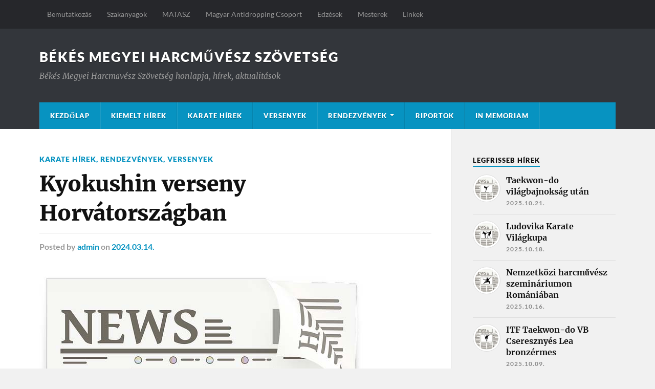

--- FILE ---
content_type: text/html; charset=UTF-8
request_url: https://www.bekesiharcmuvesz.com/2024/03/14/kyokushin-verseny-horvatorszagban/
body_size: 51754
content:
<!DOCTYPE html>

<html class="no-js" lang="hu">

	<head profile="http://gmpg.org/xfn/11">
		
		<meta http-equiv="Content-Type" content="text/html; charset=UTF-8" />
		<meta name="viewport" content="width=device-width, initial-scale=1.0" >
		 
		<title>Kyokushin verseny Horvátországban &#8211; Békés Megyei Harcművész Szövetség</title>
<meta name='robots' content='max-image-preview:large' />
	<style>img:is([sizes="auto" i], [sizes^="auto," i]) { contain-intrinsic-size: 3000px 1500px }</style>
	<script>document.documentElement.className = document.documentElement.className.replace("no-js","js");</script>
<link rel="alternate" type="application/rss+xml" title="Békés Megyei Harcművész Szövetség &raquo; hírcsatorna" href="https://www.bekesiharcmuvesz.com/feed/" />
<link rel="alternate" type="application/rss+xml" title="Békés Megyei Harcművész Szövetség &raquo; hozzászólás hírcsatorna" href="https://www.bekesiharcmuvesz.com/comments/feed/" />
<script type="text/javascript">
/* <![CDATA[ */
window._wpemojiSettings = {"baseUrl":"https:\/\/s.w.org\/images\/core\/emoji\/16.0.1\/72x72\/","ext":".png","svgUrl":"https:\/\/s.w.org\/images\/core\/emoji\/16.0.1\/svg\/","svgExt":".svg","source":{"concatemoji":"https:\/\/www.bekesiharcmuvesz.com\/wp-includes\/js\/wp-emoji-release.min.js?ver=6.8.3"}};
/*! This file is auto-generated */
!function(s,n){var o,i,e;function c(e){try{var t={supportTests:e,timestamp:(new Date).valueOf()};sessionStorage.setItem(o,JSON.stringify(t))}catch(e){}}function p(e,t,n){e.clearRect(0,0,e.canvas.width,e.canvas.height),e.fillText(t,0,0);var t=new Uint32Array(e.getImageData(0,0,e.canvas.width,e.canvas.height).data),a=(e.clearRect(0,0,e.canvas.width,e.canvas.height),e.fillText(n,0,0),new Uint32Array(e.getImageData(0,0,e.canvas.width,e.canvas.height).data));return t.every(function(e,t){return e===a[t]})}function u(e,t){e.clearRect(0,0,e.canvas.width,e.canvas.height),e.fillText(t,0,0);for(var n=e.getImageData(16,16,1,1),a=0;a<n.data.length;a++)if(0!==n.data[a])return!1;return!0}function f(e,t,n,a){switch(t){case"flag":return n(e,"\ud83c\udff3\ufe0f\u200d\u26a7\ufe0f","\ud83c\udff3\ufe0f\u200b\u26a7\ufe0f")?!1:!n(e,"\ud83c\udde8\ud83c\uddf6","\ud83c\udde8\u200b\ud83c\uddf6")&&!n(e,"\ud83c\udff4\udb40\udc67\udb40\udc62\udb40\udc65\udb40\udc6e\udb40\udc67\udb40\udc7f","\ud83c\udff4\u200b\udb40\udc67\u200b\udb40\udc62\u200b\udb40\udc65\u200b\udb40\udc6e\u200b\udb40\udc67\u200b\udb40\udc7f");case"emoji":return!a(e,"\ud83e\udedf")}return!1}function g(e,t,n,a){var r="undefined"!=typeof WorkerGlobalScope&&self instanceof WorkerGlobalScope?new OffscreenCanvas(300,150):s.createElement("canvas"),o=r.getContext("2d",{willReadFrequently:!0}),i=(o.textBaseline="top",o.font="600 32px Arial",{});return e.forEach(function(e){i[e]=t(o,e,n,a)}),i}function t(e){var t=s.createElement("script");t.src=e,t.defer=!0,s.head.appendChild(t)}"undefined"!=typeof Promise&&(o="wpEmojiSettingsSupports",i=["flag","emoji"],n.supports={everything:!0,everythingExceptFlag:!0},e=new Promise(function(e){s.addEventListener("DOMContentLoaded",e,{once:!0})}),new Promise(function(t){var n=function(){try{var e=JSON.parse(sessionStorage.getItem(o));if("object"==typeof e&&"number"==typeof e.timestamp&&(new Date).valueOf()<e.timestamp+604800&&"object"==typeof e.supportTests)return e.supportTests}catch(e){}return null}();if(!n){if("undefined"!=typeof Worker&&"undefined"!=typeof OffscreenCanvas&&"undefined"!=typeof URL&&URL.createObjectURL&&"undefined"!=typeof Blob)try{var e="postMessage("+g.toString()+"("+[JSON.stringify(i),f.toString(),p.toString(),u.toString()].join(",")+"));",a=new Blob([e],{type:"text/javascript"}),r=new Worker(URL.createObjectURL(a),{name:"wpTestEmojiSupports"});return void(r.onmessage=function(e){c(n=e.data),r.terminate(),t(n)})}catch(e){}c(n=g(i,f,p,u))}t(n)}).then(function(e){for(var t in e)n.supports[t]=e[t],n.supports.everything=n.supports.everything&&n.supports[t],"flag"!==t&&(n.supports.everythingExceptFlag=n.supports.everythingExceptFlag&&n.supports[t]);n.supports.everythingExceptFlag=n.supports.everythingExceptFlag&&!n.supports.flag,n.DOMReady=!1,n.readyCallback=function(){n.DOMReady=!0}}).then(function(){return e}).then(function(){var e;n.supports.everything||(n.readyCallback(),(e=n.source||{}).concatemoji?t(e.concatemoji):e.wpemoji&&e.twemoji&&(t(e.twemoji),t(e.wpemoji)))}))}((window,document),window._wpemojiSettings);
/* ]]> */
</script>
<style id='wp-emoji-styles-inline-css' type='text/css'>

	img.wp-smiley, img.emoji {
		display: inline !important;
		border: none !important;
		box-shadow: none !important;
		height: 1em !important;
		width: 1em !important;
		margin: 0 0.07em !important;
		vertical-align: -0.1em !important;
		background: none !important;
		padding: 0 !important;
	}
</style>
<link rel='stylesheet' id='wp-block-library-css' href='https://www.bekesiharcmuvesz.com/wp-includes/css/dist/block-library/style.min.css?ver=6.8.3' type='text/css' media='all' />
<style id='classic-theme-styles-inline-css' type='text/css'>
/*! This file is auto-generated */
.wp-block-button__link{color:#fff;background-color:#32373c;border-radius:9999px;box-shadow:none;text-decoration:none;padding:calc(.667em + 2px) calc(1.333em + 2px);font-size:1.125em}.wp-block-file__button{background:#32373c;color:#fff;text-decoration:none}
</style>
<link rel='stylesheet' id='ultimate_blocks-cgb-style-css-css' href='https://www.bekesiharcmuvesz.com/wp-content/plugins/ultimate-blocks/dist/blocks.style.build.css?ver=3.4.9' type='text/css' media='all' />
<style id='filebird-block-filebird-gallery-style-inline-css' type='text/css'>
ul.filebird-block-filebird-gallery{margin:auto!important;padding:0!important;width:100%}ul.filebird-block-filebird-gallery.layout-grid{display:grid;grid-gap:20px;align-items:stretch;grid-template-columns:repeat(var(--columns),1fr);justify-items:stretch}ul.filebird-block-filebird-gallery.layout-grid li img{border:1px solid #ccc;box-shadow:2px 2px 6px 0 rgba(0,0,0,.3);height:100%;max-width:100%;-o-object-fit:cover;object-fit:cover;width:100%}ul.filebird-block-filebird-gallery.layout-masonry{-moz-column-count:var(--columns);-moz-column-gap:var(--space);column-gap:var(--space);-moz-column-width:var(--min-width);columns:var(--min-width) var(--columns);display:block;overflow:auto}ul.filebird-block-filebird-gallery.layout-masonry li{margin-bottom:var(--space)}ul.filebird-block-filebird-gallery li{list-style:none}ul.filebird-block-filebird-gallery li figure{height:100%;margin:0;padding:0;position:relative;width:100%}ul.filebird-block-filebird-gallery li figure figcaption{background:linear-gradient(0deg,rgba(0,0,0,.7),rgba(0,0,0,.3) 70%,transparent);bottom:0;box-sizing:border-box;color:#fff;font-size:.8em;margin:0;max-height:100%;overflow:auto;padding:3em .77em .7em;position:absolute;text-align:center;width:100%;z-index:2}ul.filebird-block-filebird-gallery li figure figcaption a{color:inherit}

</style>
<style id='global-styles-inline-css' type='text/css'>
:root{--wp--preset--aspect-ratio--square: 1;--wp--preset--aspect-ratio--4-3: 4/3;--wp--preset--aspect-ratio--3-4: 3/4;--wp--preset--aspect-ratio--3-2: 3/2;--wp--preset--aspect-ratio--2-3: 2/3;--wp--preset--aspect-ratio--16-9: 16/9;--wp--preset--aspect-ratio--9-16: 9/16;--wp--preset--color--black: #111;--wp--preset--color--cyan-bluish-gray: #abb8c3;--wp--preset--color--white: #fff;--wp--preset--color--pale-pink: #f78da7;--wp--preset--color--vivid-red: #cf2e2e;--wp--preset--color--luminous-vivid-orange: #ff6900;--wp--preset--color--luminous-vivid-amber: #fcb900;--wp--preset--color--light-green-cyan: #7bdcb5;--wp--preset--color--vivid-green-cyan: #00d084;--wp--preset--color--pale-cyan-blue: #8ed1fc;--wp--preset--color--vivid-cyan-blue: #0693e3;--wp--preset--color--vivid-purple: #9b51e0;--wp--preset--color--accent: #0793c1;--wp--preset--color--dark-gray: #333;--wp--preset--color--medium-gray: #555;--wp--preset--color--light-gray: #777;--wp--preset--gradient--vivid-cyan-blue-to-vivid-purple: linear-gradient(135deg,rgba(6,147,227,1) 0%,rgb(155,81,224) 100%);--wp--preset--gradient--light-green-cyan-to-vivid-green-cyan: linear-gradient(135deg,rgb(122,220,180) 0%,rgb(0,208,130) 100%);--wp--preset--gradient--luminous-vivid-amber-to-luminous-vivid-orange: linear-gradient(135deg,rgba(252,185,0,1) 0%,rgba(255,105,0,1) 100%);--wp--preset--gradient--luminous-vivid-orange-to-vivid-red: linear-gradient(135deg,rgba(255,105,0,1) 0%,rgb(207,46,46) 100%);--wp--preset--gradient--very-light-gray-to-cyan-bluish-gray: linear-gradient(135deg,rgb(238,238,238) 0%,rgb(169,184,195) 100%);--wp--preset--gradient--cool-to-warm-spectrum: linear-gradient(135deg,rgb(74,234,220) 0%,rgb(151,120,209) 20%,rgb(207,42,186) 40%,rgb(238,44,130) 60%,rgb(251,105,98) 80%,rgb(254,248,76) 100%);--wp--preset--gradient--blush-light-purple: linear-gradient(135deg,rgb(255,206,236) 0%,rgb(152,150,240) 100%);--wp--preset--gradient--blush-bordeaux: linear-gradient(135deg,rgb(254,205,165) 0%,rgb(254,45,45) 50%,rgb(107,0,62) 100%);--wp--preset--gradient--luminous-dusk: linear-gradient(135deg,rgb(255,203,112) 0%,rgb(199,81,192) 50%,rgb(65,88,208) 100%);--wp--preset--gradient--pale-ocean: linear-gradient(135deg,rgb(255,245,203) 0%,rgb(182,227,212) 50%,rgb(51,167,181) 100%);--wp--preset--gradient--electric-grass: linear-gradient(135deg,rgb(202,248,128) 0%,rgb(113,206,126) 100%);--wp--preset--gradient--midnight: linear-gradient(135deg,rgb(2,3,129) 0%,rgb(40,116,252) 100%);--wp--preset--font-size--small: 15px;--wp--preset--font-size--medium: 20px;--wp--preset--font-size--large: 24px;--wp--preset--font-size--x-large: 42px;--wp--preset--font-size--normal: 17px;--wp--preset--font-size--larger: 28px;--wp--preset--spacing--20: 0.44rem;--wp--preset--spacing--30: 0.67rem;--wp--preset--spacing--40: 1rem;--wp--preset--spacing--50: 1.5rem;--wp--preset--spacing--60: 2.25rem;--wp--preset--spacing--70: 3.38rem;--wp--preset--spacing--80: 5.06rem;--wp--preset--shadow--natural: 6px 6px 9px rgba(0, 0, 0, 0.2);--wp--preset--shadow--deep: 12px 12px 50px rgba(0, 0, 0, 0.4);--wp--preset--shadow--sharp: 6px 6px 0px rgba(0, 0, 0, 0.2);--wp--preset--shadow--outlined: 6px 6px 0px -3px rgba(255, 255, 255, 1), 6px 6px rgba(0, 0, 0, 1);--wp--preset--shadow--crisp: 6px 6px 0px rgba(0, 0, 0, 1);}:where(.is-layout-flex){gap: 0.5em;}:where(.is-layout-grid){gap: 0.5em;}body .is-layout-flex{display: flex;}.is-layout-flex{flex-wrap: wrap;align-items: center;}.is-layout-flex > :is(*, div){margin: 0;}body .is-layout-grid{display: grid;}.is-layout-grid > :is(*, div){margin: 0;}:where(.wp-block-columns.is-layout-flex){gap: 2em;}:where(.wp-block-columns.is-layout-grid){gap: 2em;}:where(.wp-block-post-template.is-layout-flex){gap: 1.25em;}:where(.wp-block-post-template.is-layout-grid){gap: 1.25em;}.has-black-color{color: var(--wp--preset--color--black) !important;}.has-cyan-bluish-gray-color{color: var(--wp--preset--color--cyan-bluish-gray) !important;}.has-white-color{color: var(--wp--preset--color--white) !important;}.has-pale-pink-color{color: var(--wp--preset--color--pale-pink) !important;}.has-vivid-red-color{color: var(--wp--preset--color--vivid-red) !important;}.has-luminous-vivid-orange-color{color: var(--wp--preset--color--luminous-vivid-orange) !important;}.has-luminous-vivid-amber-color{color: var(--wp--preset--color--luminous-vivid-amber) !important;}.has-light-green-cyan-color{color: var(--wp--preset--color--light-green-cyan) !important;}.has-vivid-green-cyan-color{color: var(--wp--preset--color--vivid-green-cyan) !important;}.has-pale-cyan-blue-color{color: var(--wp--preset--color--pale-cyan-blue) !important;}.has-vivid-cyan-blue-color{color: var(--wp--preset--color--vivid-cyan-blue) !important;}.has-vivid-purple-color{color: var(--wp--preset--color--vivid-purple) !important;}.has-black-background-color{background-color: var(--wp--preset--color--black) !important;}.has-cyan-bluish-gray-background-color{background-color: var(--wp--preset--color--cyan-bluish-gray) !important;}.has-white-background-color{background-color: var(--wp--preset--color--white) !important;}.has-pale-pink-background-color{background-color: var(--wp--preset--color--pale-pink) !important;}.has-vivid-red-background-color{background-color: var(--wp--preset--color--vivid-red) !important;}.has-luminous-vivid-orange-background-color{background-color: var(--wp--preset--color--luminous-vivid-orange) !important;}.has-luminous-vivid-amber-background-color{background-color: var(--wp--preset--color--luminous-vivid-amber) !important;}.has-light-green-cyan-background-color{background-color: var(--wp--preset--color--light-green-cyan) !important;}.has-vivid-green-cyan-background-color{background-color: var(--wp--preset--color--vivid-green-cyan) !important;}.has-pale-cyan-blue-background-color{background-color: var(--wp--preset--color--pale-cyan-blue) !important;}.has-vivid-cyan-blue-background-color{background-color: var(--wp--preset--color--vivid-cyan-blue) !important;}.has-vivid-purple-background-color{background-color: var(--wp--preset--color--vivid-purple) !important;}.has-black-border-color{border-color: var(--wp--preset--color--black) !important;}.has-cyan-bluish-gray-border-color{border-color: var(--wp--preset--color--cyan-bluish-gray) !important;}.has-white-border-color{border-color: var(--wp--preset--color--white) !important;}.has-pale-pink-border-color{border-color: var(--wp--preset--color--pale-pink) !important;}.has-vivid-red-border-color{border-color: var(--wp--preset--color--vivid-red) !important;}.has-luminous-vivid-orange-border-color{border-color: var(--wp--preset--color--luminous-vivid-orange) !important;}.has-luminous-vivid-amber-border-color{border-color: var(--wp--preset--color--luminous-vivid-amber) !important;}.has-light-green-cyan-border-color{border-color: var(--wp--preset--color--light-green-cyan) !important;}.has-vivid-green-cyan-border-color{border-color: var(--wp--preset--color--vivid-green-cyan) !important;}.has-pale-cyan-blue-border-color{border-color: var(--wp--preset--color--pale-cyan-blue) !important;}.has-vivid-cyan-blue-border-color{border-color: var(--wp--preset--color--vivid-cyan-blue) !important;}.has-vivid-purple-border-color{border-color: var(--wp--preset--color--vivid-purple) !important;}.has-vivid-cyan-blue-to-vivid-purple-gradient-background{background: var(--wp--preset--gradient--vivid-cyan-blue-to-vivid-purple) !important;}.has-light-green-cyan-to-vivid-green-cyan-gradient-background{background: var(--wp--preset--gradient--light-green-cyan-to-vivid-green-cyan) !important;}.has-luminous-vivid-amber-to-luminous-vivid-orange-gradient-background{background: var(--wp--preset--gradient--luminous-vivid-amber-to-luminous-vivid-orange) !important;}.has-luminous-vivid-orange-to-vivid-red-gradient-background{background: var(--wp--preset--gradient--luminous-vivid-orange-to-vivid-red) !important;}.has-very-light-gray-to-cyan-bluish-gray-gradient-background{background: var(--wp--preset--gradient--very-light-gray-to-cyan-bluish-gray) !important;}.has-cool-to-warm-spectrum-gradient-background{background: var(--wp--preset--gradient--cool-to-warm-spectrum) !important;}.has-blush-light-purple-gradient-background{background: var(--wp--preset--gradient--blush-light-purple) !important;}.has-blush-bordeaux-gradient-background{background: var(--wp--preset--gradient--blush-bordeaux) !important;}.has-luminous-dusk-gradient-background{background: var(--wp--preset--gradient--luminous-dusk) !important;}.has-pale-ocean-gradient-background{background: var(--wp--preset--gradient--pale-ocean) !important;}.has-electric-grass-gradient-background{background: var(--wp--preset--gradient--electric-grass) !important;}.has-midnight-gradient-background{background: var(--wp--preset--gradient--midnight) !important;}.has-small-font-size{font-size: var(--wp--preset--font-size--small) !important;}.has-medium-font-size{font-size: var(--wp--preset--font-size--medium) !important;}.has-large-font-size{font-size: var(--wp--preset--font-size--large) !important;}.has-x-large-font-size{font-size: var(--wp--preset--font-size--x-large) !important;}
:where(.wp-block-post-template.is-layout-flex){gap: 1.25em;}:where(.wp-block-post-template.is-layout-grid){gap: 1.25em;}
:where(.wp-block-columns.is-layout-flex){gap: 2em;}:where(.wp-block-columns.is-layout-grid){gap: 2em;}
:root :where(.wp-block-pullquote){font-size: 1.5em;line-height: 1.6;}
</style>
<link rel='stylesheet' id='ub-extension-style-css-css' href='https://www.bekesiharcmuvesz.com/wp-content/plugins/ultimate-blocks/src/extensions/style.css?ver=6.8.3' type='text/css' media='all' />
<link rel='stylesheet' id='rowling_google_fonts-css' href='https://www.bekesiharcmuvesz.com/wp-content/themes/rowling/assets/css/fonts.css?ver=6.8.3' type='text/css' media='all' />
<link rel='stylesheet' id='rowling_fontawesome-css' href='https://www.bekesiharcmuvesz.com/wp-content/themes/rowling/assets/css/font-awesome.min.css?ver=5.13.0' type='text/css' media='all' />
<link rel='stylesheet' id='rowling_style-css' href='https://www.bekesiharcmuvesz.com/wp-content/themes/rowling/style.css?ver=2.1.1' type='text/css' media='all' />
<script type="text/javascript" src="https://www.bekesiharcmuvesz.com/wp-includes/js/jquery/jquery.min.js?ver=3.7.1" id="jquery-core-js"></script>
<script type="text/javascript" src="https://www.bekesiharcmuvesz.com/wp-includes/js/jquery/jquery-migrate.min.js?ver=3.4.1" id="jquery-migrate-js"></script>
<script type="text/javascript" src="https://www.bekesiharcmuvesz.com/wp-content/themes/rowling/assets/js/flexslider.js?ver=1" id="rowling_flexslider-js"></script>
<script type="text/javascript" src="https://www.bekesiharcmuvesz.com/wp-content/themes/rowling/assets/js/doubletaptogo.js?ver=1" id="rowling_doubletap-js"></script>
<link rel="https://api.w.org/" href="https://www.bekesiharcmuvesz.com/wp-json/" /><link rel="alternate" title="JSON" type="application/json" href="https://www.bekesiharcmuvesz.com/wp-json/wp/v2/posts/1142" /><link rel="EditURI" type="application/rsd+xml" title="RSD" href="https://www.bekesiharcmuvesz.com/xmlrpc.php?rsd" />
<meta name="generator" content="WordPress 6.8.3" />
<link rel="canonical" href="https://www.bekesiharcmuvesz.com/2024/03/14/kyokushin-verseny-horvatorszagban/" />
<link rel='shortlink' href='https://www.bekesiharcmuvesz.com/?p=1142' />
<link rel="alternate" title="oEmbed (JSON)" type="application/json+oembed" href="https://www.bekesiharcmuvesz.com/wp-json/oembed/1.0/embed?url=https%3A%2F%2Fwww.bekesiharcmuvesz.com%2F2024%2F03%2F14%2Fkyokushin-verseny-horvatorszagban%2F" />
<link rel="alternate" title="oEmbed (XML)" type="text/xml+oembed" href="https://www.bekesiharcmuvesz.com/wp-json/oembed/1.0/embed?url=https%3A%2F%2Fwww.bekesiharcmuvesz.com%2F2024%2F03%2F14%2Fkyokushin-verseny-horvatorszagban%2F&#038;format=xml" />
<!-- Global site tag (gtag.js) - Google Analytics -->
<script async src="https://www.googletagmanager.com/gtag/js?id=UA-20597680-2"></script>
<script>
  window.dataLayer = window.dataLayer || [];
  function gtag(){dataLayer.push(arguments);}
  gtag('js', new Date());

  gtag('config', 'UA-20597680-2');
</script><!-- Customizer CSS --><style type="text/css">a { color:#0793c1; }.blog-title a:hover { color:#0793c1; }.navigation .section-inner { background-color:#0793c1; }.primary-menu ul li:hover > a { color:#0793c1; }.search-container .search-button:hover { color:#0793c1; }.sticky .sticky-tag { background-color:#0793c1; }.sticky .sticky-tag:after { border-right-color:#0793c1; }.sticky .sticky-tag:after { border-left-color:#0793c1; }.post-categories { color:#0793c1; }.single .post-meta a { color:#0793c1; }.single .post-meta a:hover { border-bottom-color:#0793c1; }.single-post .post-image-caption .fa { color:#0793c1; }.related-post .category { color:#0793c1; }p.intro { color:#0793c1; }blockquote:after { color:#0793c1; }fieldset legend { background-color:#0793c1; }button, .button, .faux-button, :root .wp-block-button__link, :root .wp-block-file__button, input[type="button"], input[type="reset"], input[type="submit"] { background-color:#0793c1; }:root .has-accent-color { color:#0793c1; }:root .has-accent-background-color { background-color:#0793c1; }.page-edit-link { color:#0793c1; }.post-content .page-links a:hover { background-color:#0793c1; }.post-tags a:hover { background-color:#0793c1; }.post-tags a:hover:before { border-right-color:#0793c1; }.post-navigation h4 a:hover { color:#0793c1; }.comments-title-container .fa { color:#0793c1; }.comment-reply-title .fa { color:#0793c1; }.comments .pingbacks li a:hover { color:#0793c1; }.comment-header h4 a { color:#0793c1; }.bypostauthor .comment-author-icon { background-color:#0793c1; }.comments-nav a:hover { color:#0793c1; }.pingbacks-title { border-bottom-color:#0793c1; }.archive-title { border-bottom-color:#0793c1; }.archive-nav a:hover { color:#0793c1; }.widget-title { border-bottom-color:#0793c1; }.widget-content .textwidget a:hover { color:#0793c1; }.widget_archive li a:hover { color:#0793c1; }.widget_categories li a:hover { color:#0793c1; }.widget_meta li a:hover { color:#0793c1; }.widget_nav_menu li a:hover { color:#0793c1; }.widget_rss .widget-content ul a.rsswidget:hover { color:#0793c1; }#wp-calendar thead th { color:#0793c1; }#wp-calendar tfoot a:hover { color:#0793c1; }.widget .tagcloud a:hover { background-color:#0793c1; }.widget .tagcloud a:hover:before { border-right-color:#0793c1; }.footer .widget .tagcloud a:hover { background-color:#0793c1; }.footer .widget .tagcloud a:hover:before { border-right-color:#0793c1; }.wrapper .search-button:hover { color:#0793c1; }.to-the-top { background-color:#0793c1; }.credits .copyright a:hover { color:#0793c1; }.nav-toggle { background-color:#0793c1; }.mobile-menu { background-color:#0793c1; }</style><!--/Customizer CSS--><link rel="icon" href="https://www.bekesiharcmuvesz.com/wp-content/uploads/2021/04/cropped-Bekes-Megyei-Harcmuvesz-Szovetseg_ikon-32x32.jpg" sizes="32x32" />
<link rel="icon" href="https://www.bekesiharcmuvesz.com/wp-content/uploads/2021/04/cropped-Bekes-Megyei-Harcmuvesz-Szovetseg_ikon-192x192.jpg" sizes="192x192" />
<link rel="apple-touch-icon" href="https://www.bekesiharcmuvesz.com/wp-content/uploads/2021/04/cropped-Bekes-Megyei-Harcmuvesz-Szovetseg_ikon-180x180.jpg" />
<meta name="msapplication-TileImage" content="https://www.bekesiharcmuvesz.com/wp-content/uploads/2021/04/cropped-Bekes-Megyei-Harcmuvesz-Szovetseg_ikon-270x270.jpg" />
	
	</head>
	
	<body class="wp-singular post-template-default single single-post postid-1142 single-format-standard wp-theme-rowling has-featured-image">

		
		<a class="skip-link button" href="#site-content">Skip to the content</a>
		
				
			<div class="top-nav">
				
				<div class="section-inner group">

					
						<ul class="secondary-menu dropdown-menu reset-list-style">
							<li id="menu-item-89" class="menu-item menu-item-type-post_type menu-item-object-page menu-item-89"><a href="https://www.bekesiharcmuvesz.com/bemutatkozas/">Bemutatkozás</a></li>
<li id="menu-item-88" class="menu-item menu-item-type-post_type menu-item-object-page menu-item-88"><a href="https://www.bekesiharcmuvesz.com/szakanyagok/">Szakanyagok</a></li>
<li id="menu-item-87" class="menu-item menu-item-type-post_type menu-item-object-page menu-item-87"><a href="https://www.bekesiharcmuvesz.com/matasz/">MATASZ</a></li>
<li id="menu-item-573" class="menu-item menu-item-type-custom menu-item-object-custom menu-item-573"><a target="_blank" href="https://www.antidopping.hu/">Magyar Antidropping Csoport</a></li>
<li id="menu-item-91" class="menu-item menu-item-type-post_type menu-item-object-page menu-item-91"><a href="https://www.bekesiharcmuvesz.com/edzesek/">Edzések</a></li>
<li id="menu-item-92" class="menu-item menu-item-type-post_type menu-item-object-page menu-item-92"><a href="https://www.bekesiharcmuvesz.com/mesterek/">Mesterek</a></li>
<li id="menu-item-93" class="menu-item menu-item-type-post_type menu-item-object-page menu-item-93"><a href="https://www.bekesiharcmuvesz.com/linkek/">Linkek</a></li>
						</ul><!-- .secondary-menu -->

					
									
				</div><!-- .section-inner -->
				
			</div><!-- .top-nav -->
			
				
		<div class="search-container">
			
			<div class="section-inner">
			
				
<form method="get" class="search-form" id="search-form-6977b5877a3b1" action="https://www.bekesiharcmuvesz.com/">
	<input type="search" class="search-field" placeholder="Search form" name="s" id="search-form-6977b5877a3b2" /> 
	<button type="submit" class="search-button"><div class="fa fw fa-search"></div><span class="screen-reader-text">Search</span></button>
</form>			
			</div><!-- .section-inner -->
			
		</div><!-- .search-container -->
		
		<header class="header-wrapper">
		
			<div class="header">
					
				<div class="section-inner">
				
					
						<div class="blog-title">
							<a href="https://www.bekesiharcmuvesz.com" rel="home">Békés Megyei Harcművész Szövetség</a>
						</div>
					
													<div class="blog-description"><p>Békés Megyei Harcművész Szövetség honlapja, hírek, aktualitások</p>
</div>
											
										
					<div class="nav-toggle">
						
						<div class="bars">
							<div class="bar"></div>
							<div class="bar"></div>
							<div class="bar"></div>
						</div>
						
					</div><!-- .nav-toggle -->
				
				</div><!-- .section-inner -->
				
			</div><!-- .header -->
			
			<div class="navigation">
				
				<div class="section-inner group">
					
					<ul class="primary-menu reset-list-style dropdown-menu">
						
						<li id="menu-item-350" class="menu-item menu-item-type-custom menu-item-object-custom menu-item-350"><a href="/">Kezdőlap</a></li>
<li id="menu-item-96" class="menu-item menu-item-type-taxonomy menu-item-object-category menu-item-96"><a href="https://www.bekesiharcmuvesz.com/category/kiemelt_hirek/">Kiemelt Hírek</a></li>
<li id="menu-item-94" class="menu-item menu-item-type-taxonomy menu-item-object-category current-post-ancestor current-menu-parent current-post-parent menu-item-94"><a href="https://www.bekesiharcmuvesz.com/category/karate_hirek/">Karate Hírek</a></li>
<li id="menu-item-95" class="menu-item menu-item-type-taxonomy menu-item-object-category current-post-ancestor current-menu-parent current-post-parent menu-item-95"><a href="https://www.bekesiharcmuvesz.com/category/rendezvenyek/versenyek/">Versenyek</a></li>
<li id="menu-item-98" class="menu-item menu-item-type-taxonomy menu-item-object-category current-post-ancestor current-menu-parent current-post-parent menu-item-has-children menu-item-98"><a href="https://www.bekesiharcmuvesz.com/category/rendezvenyek/">Rendezvények</a>
<ul class="sub-menu">
	<li id="menu-item-102" class="menu-item menu-item-type-taxonomy menu-item-object-category menu-item-102"><a href="https://www.bekesiharcmuvesz.com/category/versenykiirasok/">Versenykiírások</a></li>
	<li id="menu-item-99" class="menu-item menu-item-type-taxonomy menu-item-object-category menu-item-99"><a href="https://www.bekesiharcmuvesz.com/category/rendezvenyek/secret_or_kupa/">Secret-Őr Kupa</a></li>
	<li id="menu-item-100" class="menu-item menu-item-type-taxonomy menu-item-object-category menu-item-100"><a href="https://www.bekesiharcmuvesz.com/category/rendezvenyek/ovvizsgak/">Övvizsgák</a></li>
	<li id="menu-item-101" class="menu-item menu-item-type-taxonomy menu-item-object-category menu-item-101"><a href="https://www.bekesiharcmuvesz.com/category/rendezvenyek/taborok/">Táborok</a></li>
</ul>
</li>
<li id="menu-item-103" class="menu-item menu-item-type-taxonomy menu-item-object-category menu-item-103"><a href="https://www.bekesiharcmuvesz.com/category/riportok/">Riportok</a></li>
<li id="menu-item-97" class="menu-item menu-item-type-taxonomy menu-item-object-category menu-item-97"><a href="https://www.bekesiharcmuvesz.com/category/in_memoriam/">In Memoriam</a></li>
															
					</ul>
					
				</div><!-- .section-inner -->
				
			</div><!-- .navigation -->
				
			<ul class="mobile-menu reset-list-style">
				
				<li class="menu-item menu-item-type-custom menu-item-object-custom menu-item-350"><a href="/">Kezdőlap</a></li>
<li class="menu-item menu-item-type-taxonomy menu-item-object-category menu-item-96"><a href="https://www.bekesiharcmuvesz.com/category/kiemelt_hirek/">Kiemelt Hírek</a></li>
<li class="menu-item menu-item-type-taxonomy menu-item-object-category current-post-ancestor current-menu-parent current-post-parent menu-item-94"><a href="https://www.bekesiharcmuvesz.com/category/karate_hirek/">Karate Hírek</a></li>
<li class="menu-item menu-item-type-taxonomy menu-item-object-category current-post-ancestor current-menu-parent current-post-parent menu-item-95"><a href="https://www.bekesiharcmuvesz.com/category/rendezvenyek/versenyek/">Versenyek</a></li>
<li class="menu-item menu-item-type-taxonomy menu-item-object-category current-post-ancestor current-menu-parent current-post-parent menu-item-has-children menu-item-98"><a href="https://www.bekesiharcmuvesz.com/category/rendezvenyek/">Rendezvények</a>
<ul class="sub-menu">
	<li class="menu-item menu-item-type-taxonomy menu-item-object-category menu-item-102"><a href="https://www.bekesiharcmuvesz.com/category/versenykiirasok/">Versenykiírások</a></li>
	<li class="menu-item menu-item-type-taxonomy menu-item-object-category menu-item-99"><a href="https://www.bekesiharcmuvesz.com/category/rendezvenyek/secret_or_kupa/">Secret-Őr Kupa</a></li>
	<li class="menu-item menu-item-type-taxonomy menu-item-object-category menu-item-100"><a href="https://www.bekesiharcmuvesz.com/category/rendezvenyek/ovvizsgak/">Övvizsgák</a></li>
	<li class="menu-item menu-item-type-taxonomy menu-item-object-category menu-item-101"><a href="https://www.bekesiharcmuvesz.com/category/rendezvenyek/taborok/">Táborok</a></li>
</ul>
</li>
<li class="menu-item menu-item-type-taxonomy menu-item-object-category menu-item-103"><a href="https://www.bekesiharcmuvesz.com/category/riportok/">Riportok</a></li>
<li class="menu-item menu-item-type-taxonomy menu-item-object-category menu-item-97"><a href="https://www.bekesiharcmuvesz.com/category/in_memoriam/">In Memoriam</a></li>
				
			</ul><!-- .mobile-menu -->
				
		</header><!-- .header-wrapper -->

		<main id="site-content">
<div class="wrapper section-inner group">
	
	<div class="content">
												        
				
				<article id="post-1142" class="single single-post group post-1142 post type-post status-publish format-standard has-post-thumbnail hentry category-karate_hirek category-rendezvenyek category-versenyek tag-barna-noemi tag-fabian-hanna tag-ifj-gyarmati-imre tag-kiss-hanna">
					
					<div class="post-header">
											
													<p class="post-categories"><a href="https://www.bekesiharcmuvesz.com/category/karate_hirek/" rel="category tag">Karate Hírek</a>, <a href="https://www.bekesiharcmuvesz.com/category/rendezvenyek/" rel="category tag">Rendezvények</a>, <a href="https://www.bekesiharcmuvesz.com/category/rendezvenyek/versenyek/" rel="category tag">Versenyek</a></p>
							<h1 class="post-title">Kyokushin verseny Horvátországban</h1>						
							<div class="post-meta">

								<span class="resp">Posted</span> <span class="post-meta-author">by <a href="https://www.bekesiharcmuvesz.com/author/admin/">admin</a></span> <span class="post-meta-date">on <a href="https://www.bekesiharcmuvesz.com/2024/03/14/kyokushin-verseny-horvatorszagban/">2024.03.14.</a></span> 
								
							</div><!-- .post-meta -->

												
					</div><!-- .post-header -->
					
								
						<figure class="post-image">
								
							<img width="640" height="551" src="https://www.bekesiharcmuvesz.com/wp-content/uploads/2021/03/newspaper_martial.jpg" class="attachment-post-image size-post-image wp-post-image" alt="" decoding="async" fetchpriority="high" srcset="https://www.bekesiharcmuvesz.com/wp-content/uploads/2021/03/newspaper_martial.jpg 640w, https://www.bekesiharcmuvesz.com/wp-content/uploads/2021/03/newspaper_martial-300x258.jpg 300w" sizes="(max-width: 640px) 100vw, 640px" />							
						</figure><!-- .post-image -->
							
								
		<div class="related-posts">
			
			<p class="related-posts-title">Read Next &rarr;</p>
			
			<div class="row">
							
								
						<a class="related-post" href="https://www.bekesiharcmuvesz.com/2025/10/21/taekwon-do-vilagbajnoksag-utan/">
							
															
								<img width="400" height="200" src="https://www.bekesiharcmuvesz.com/wp-content/uploads/2021/03/newspaper_kick-400x200.jpg" class="attachment-post-image-thumb size-post-image-thumb wp-post-image" alt="" decoding="async" />								
														
							<p class="category">
								Karate Hírek							</p>
					
							<h3 class="title">Taekwon-do világbajnokság után</h3>
								
						</a>
					
										
						<a class="related-post" href="https://www.bekesiharcmuvesz.com/2025/10/18/ludovika-karate-vilagkupa/">
							
															
								<img width="400" height="200" src="https://www.bekesiharcmuvesz.com/wp-content/uploads/2021/03/newspaper_fight-400x200.jpg" class="attachment-post-image-thumb size-post-image-thumb wp-post-image" alt="" decoding="async" />								
														
							<p class="category">
								Karate Hírek							</p>
					
							<h3 class="title">Ludovika Karate Világkupa</h3>
								
						</a>
					
										
						<a class="related-post" href="https://www.bekesiharcmuvesz.com/2025/10/16/nemzetkozi-harcmuvesz-szeminariumon-romaniaban/">
							
															
								<img width="400" height="200" src="https://www.bekesiharcmuvesz.com/wp-content/uploads/2021/03/newspaper_wushu-400x200.jpg" class="attachment-post-image-thumb size-post-image-thumb wp-post-image" alt="" decoding="async" loading="lazy" />								
														
							<p class="category">
								Karate Hírek							</p>
					
							<h3 class="title">Nemzetközi harcművész szemináriumon Romániában</h3>
								
						</a>
					
									
			</div><!-- .row -->

		</div><!-- .related-posts -->
		
									
					<div class="post-inner">
		
						<div class="post-content entry-content">
						
							
<h3 class="wp-block-heading">Bucsai kyokushin karatésok Horvátországban</h3>



<p>A hétvégén rangos nemzetközi kyokushin karate versenyen vett részt a Bucsa SE kyokushin karate szakosztálya Horvátországban, Szamoborban. A tizenkilencedik alkalommal megrendezett Domenica kupa elnevezésű nemzetközi bajnokságon 13 ország 300 versenyzője lépett tatamira. <strong>Shihan ifj Gyarmati Imre</strong> mester tanítványai megállták a helyüket. <strong>Barna Noémi</strong> bronzérmet szerzett a gyermek 35 kg-os súlycsoportban, s bár érmet nem nyertek, de biztatóan küzdött <strong>Kiss Hanna</strong> és <strong>Fábián Hanna</strong> is. Jól szolgálta a verseny a még nagyobb megmérettetésekre felkészülést.</p>



<figure class="wp-block-image size-large"><img loading="lazy" decoding="async" width="1024" height="771" src="https://www.bekesiharcmuvesz.com/wp-content/uploads/2024/03/received_422726873610279-1024x771.jpeg" alt="" class="wp-image-1143" srcset="https://www.bekesiharcmuvesz.com/wp-content/uploads/2024/03/received_422726873610279-1024x771.jpeg 1024w, https://www.bekesiharcmuvesz.com/wp-content/uploads/2024/03/received_422726873610279-300x226.jpeg 300w, https://www.bekesiharcmuvesz.com/wp-content/uploads/2024/03/received_422726873610279-768x578.jpeg 768w, https://www.bekesiharcmuvesz.com/wp-content/uploads/2024/03/received_422726873610279-1536x1157.jpeg 1536w, https://www.bekesiharcmuvesz.com/wp-content/uploads/2024/03/received_422726873610279-816x614.jpeg 816w, https://www.bekesiharcmuvesz.com/wp-content/uploads/2024/03/received_422726873610279.jpeg 2040w" sizes="auto, (max-width: 1024px) 100vw, 1024px" /></figure>
						
						</div><!-- .post-content -->

						
							<div class="post-tags"><a href="https://www.bekesiharcmuvesz.com/tag/barna-noemi/" rel="tag">Barna Noémi</a><a href="https://www.bekesiharcmuvesz.com/tag/fabian-hanna/" rel="tag">Fábián Hanna</a><a href="https://www.bekesiharcmuvesz.com/tag/ifj-gyarmati-imre/" rel="tag">ifj. Gyarmati Imre</a><a href="https://www.bekesiharcmuvesz.com/tag/kiss-hanna/" rel="tag">Kiss Hanna</a></div>							
							<div class="post-author">
								
								<a class="avatar" href="https://www.bekesiharcmuvesz.com/author/admin/">
									<img alt='' src='https://secure.gravatar.com/avatar/0282b6ea6d3f17eb56b9bbde6cda2fd97883ec75f5e6f9c7f59a6029beaab94c?s=100&#038;d=retro&#038;r=g' srcset='https://secure.gravatar.com/avatar/0282b6ea6d3f17eb56b9bbde6cda2fd97883ec75f5e6f9c7f59a6029beaab94c?s=200&#038;d=retro&#038;r=g 2x' class='avatar avatar-100 photo' height='100' width='100' loading='lazy' decoding='async'/>								</a>
								
								<h4 class="title"><a href="https://www.bekesiharcmuvesz.com/author/admin/">admin</a></h4>

								
							</div><!-- .post-author -->

									
		<div class="related-posts">
			
			<p class="related-posts-title">Read Next &rarr;</p>
			
			<div class="row">
							
								
						<a class="related-post" href="https://www.bekesiharcmuvesz.com/2025/10/21/taekwon-do-vilagbajnoksag-utan/">
							
															
								<img width="400" height="200" src="https://www.bekesiharcmuvesz.com/wp-content/uploads/2021/03/newspaper_kick-400x200.jpg" class="attachment-post-image-thumb size-post-image-thumb wp-post-image" alt="" decoding="async" loading="lazy" />								
														
							<p class="category">
								Karate Hírek							</p>
					
							<h3 class="title">Taekwon-do világbajnokság után</h3>
								
						</a>
					
										
						<a class="related-post" href="https://www.bekesiharcmuvesz.com/2025/10/18/ludovika-karate-vilagkupa/">
							
															
								<img width="400" height="200" src="https://www.bekesiharcmuvesz.com/wp-content/uploads/2021/03/newspaper_fight-400x200.jpg" class="attachment-post-image-thumb size-post-image-thumb wp-post-image" alt="" decoding="async" loading="lazy" />								
														
							<p class="category">
								Karate Hírek							</p>
					
							<h3 class="title">Ludovika Karate Világkupa</h3>
								
						</a>
					
										
						<a class="related-post" href="https://www.bekesiharcmuvesz.com/2025/10/16/nemzetkozi-harcmuvesz-szeminariumon-romaniaban/">
							
															
								<img width="400" height="200" src="https://www.bekesiharcmuvesz.com/wp-content/uploads/2021/03/newspaper_wushu-400x200.jpg" class="attachment-post-image-thumb size-post-image-thumb wp-post-image" alt="" decoding="async" loading="lazy" />								
														
							<p class="category">
								Karate Hírek							</p>
					
							<h3 class="title">Nemzetközi harcművész szemináriumon Romániában</h3>
								
						</a>
					
									
			</div><!-- .row -->

		</div><!-- .related-posts -->
		
								
																
					</div><!-- .post-inner -->
					
				</article><!-- .post -->
				
					
	</div><!-- .content -->
	
	<div class="sidebar">

	<div id="rowling_recent_posts-3" class="widget Rowling_Recent_Posts"><div class="widget-content"><h3 class="widget-title">Legfrisseb hírek</h3>			
			<ul class="rowling-widget-list reset-list-style">
				
								
						<li>
							<a href="https://www.bekesiharcmuvesz.com/2025/10/21/taekwon-do-vilagbajnoksag-utan/" class="group">
								<div class="post-icon">
									<img width="150" height="150" src="https://www.bekesiharcmuvesz.com/wp-content/uploads/2021/03/newspaper_kick-150x150.jpg" class="attachment-thumbnail size-thumbnail wp-post-image" alt="" decoding="async" loading="lazy" srcset="https://www.bekesiharcmuvesz.com/wp-content/uploads/2021/03/newspaper_kick-150x150.jpg 150w, https://www.bekesiharcmuvesz.com/wp-content/uploads/2021/03/newspaper_kick-88x88.jpg 88w" sizes="auto, (max-width: 150px) 100vw, 150px" />								</div>
								<div class="inner">
									<p class="title">Taekwon-do világbajnokság után</p>
									<p class="meta">2025.10.21.</p>
								</div>
							</a>
						</li>
				
									
						<li>
							<a href="https://www.bekesiharcmuvesz.com/2025/10/18/ludovika-karate-vilagkupa/" class="group">
								<div class="post-icon">
									<img width="150" height="150" src="https://www.bekesiharcmuvesz.com/wp-content/uploads/2021/03/newspaper_fight-150x150.jpg" class="attachment-thumbnail size-thumbnail wp-post-image" alt="" decoding="async" loading="lazy" srcset="https://www.bekesiharcmuvesz.com/wp-content/uploads/2021/03/newspaper_fight-150x150.jpg 150w, https://www.bekesiharcmuvesz.com/wp-content/uploads/2021/03/newspaper_fight-88x88.jpg 88w" sizes="auto, (max-width: 150px) 100vw, 150px" />								</div>
								<div class="inner">
									<p class="title">Ludovika Karate Világkupa</p>
									<p class="meta">2025.10.18.</p>
								</div>
							</a>
						</li>
				
									
						<li>
							<a href="https://www.bekesiharcmuvesz.com/2025/10/16/nemzetkozi-harcmuvesz-szeminariumon-romaniaban/" class="group">
								<div class="post-icon">
									<img width="150" height="150" src="https://www.bekesiharcmuvesz.com/wp-content/uploads/2021/03/newspaper_wushu-150x150.jpg" class="attachment-thumbnail size-thumbnail wp-post-image" alt="" decoding="async" loading="lazy" srcset="https://www.bekesiharcmuvesz.com/wp-content/uploads/2021/03/newspaper_wushu-150x150.jpg 150w, https://www.bekesiharcmuvesz.com/wp-content/uploads/2021/03/newspaper_wushu-88x88.jpg 88w" sizes="auto, (max-width: 150px) 100vw, 150px" />								</div>
								<div class="inner">
									<p class="title">Nemzetközi harcművész szemináriumon Romániában</p>
									<p class="meta">2025.10.16.</p>
								</div>
							</a>
						</li>
				
									
						<li>
							<a href="https://www.bekesiharcmuvesz.com/2025/10/09/itf-taekwon-do-vb-cseresznyes-lea-bronzermes/" class="group">
								<div class="post-icon">
									<img width="150" height="150" src="https://www.bekesiharcmuvesz.com/wp-content/uploads/2021/04/newspaper_kungfu2-150x150.jpg" class="attachment-thumbnail size-thumbnail wp-post-image" alt="" decoding="async" loading="lazy" srcset="https://www.bekesiharcmuvesz.com/wp-content/uploads/2021/04/newspaper_kungfu2-150x150.jpg 150w, https://www.bekesiharcmuvesz.com/wp-content/uploads/2021/04/newspaper_kungfu2-88x88.jpg 88w" sizes="auto, (max-width: 150px) 100vw, 150px" />								</div>
								<div class="inner">
									<p class="title">ITF Taekwon-do VB Cseresznyés Lea bronzérmes</p>
									<p class="meta">2025.10.09.</p>
								</div>
							</a>
						</li>
				
									
						<li>
							<a href="https://www.bekesiharcmuvesz.com/2025/09/21/sikeres-kyokushin-karate-szereples-az-v-eisberg-kiskun-kupan/" class="group">
								<div class="post-icon">
									<img width="150" height="150" src="https://www.bekesiharcmuvesz.com/wp-content/uploads/2021/03/newspaper_shaolin-150x150.jpg" class="attachment-thumbnail size-thumbnail wp-post-image" alt="" decoding="async" loading="lazy" srcset="https://www.bekesiharcmuvesz.com/wp-content/uploads/2021/03/newspaper_shaolin-150x150.jpg 150w, https://www.bekesiharcmuvesz.com/wp-content/uploads/2021/03/newspaper_shaolin-88x88.jpg 88w" sizes="auto, (max-width: 150px) 100vw, 150px" />								</div>
								<div class="inner">
									<p class="title">Sikeres kyokushin karate szereplés az V. Eisberg Kiskun Kupán!</p>
									<p class="meta">2025.09.21.</p>
								</div>
							</a>
						</li>
				
							
			</ul>
					
			</div></div><div id="search-2" class="widget widget_search"><div class="widget-content">
<form method="get" class="search-form" id="search-form-6977b5877d6e1" action="https://www.bekesiharcmuvesz.com/">
	<input type="search" class="search-field" placeholder="Search form" name="s" id="search-form-6977b5877d6e2" /> 
	<button type="submit" class="search-button"><div class="fa fw fa-search"></div><span class="screen-reader-text">Search</span></button>
</form></div></div><div id="categories-2" class="widget widget_categories"><div class="widget-content"><h3 class="widget-title">Kategóriák</h3>
			<ul>
					<li class="cat-item cat-item-8"><a href="https://www.bekesiharcmuvesz.com/category/in_memoriam/">In Memoriam</a>
</li>
	<li class="cat-item cat-item-6"><a href="https://www.bekesiharcmuvesz.com/category/karate_hirek/">Karate Hírek</a>
</li>
	<li class="cat-item cat-item-9"><a href="https://www.bekesiharcmuvesz.com/category/kiemelt_hirek/">Kiemelt Hírek</a>
</li>
	<li class="cat-item cat-item-12"><a href="https://www.bekesiharcmuvesz.com/category/rendezvenyek/ovvizsgak/">Övvizsgák</a>
</li>
	<li class="cat-item cat-item-10"><a href="https://www.bekesiharcmuvesz.com/category/rendezvenyek/">Rendezvények</a>
</li>
	<li class="cat-item cat-item-15"><a href="https://www.bekesiharcmuvesz.com/category/riportok/">Riportok</a>
</li>
	<li class="cat-item cat-item-13"><a href="https://www.bekesiharcmuvesz.com/category/rendezvenyek/taborok/">Táborok</a>
</li>
	<li class="cat-item cat-item-7"><a href="https://www.bekesiharcmuvesz.com/category/rendezvenyek/versenyek/">Versenyek</a>
</li>
	<li class="cat-item cat-item-14"><a href="https://www.bekesiharcmuvesz.com/category/versenykiirasok/">Versenykiírások</a>
</li>
			</ul>

			</div></div><div id="archives-2" class="widget widget_archive"><div class="widget-content"><h3 class="widget-title">Archívum</h3>
			<ul>
					<li><a href='https://www.bekesiharcmuvesz.com/2025/10/'>2025. október</a>&nbsp;(4)</li>
	<li><a href='https://www.bekesiharcmuvesz.com/2025/09/'>2025. szeptember</a>&nbsp;(4)</li>
	<li><a href='https://www.bekesiharcmuvesz.com/2025/08/'>2025. augusztus</a>&nbsp;(8)</li>
	<li><a href='https://www.bekesiharcmuvesz.com/2025/07/'>2025. július</a>&nbsp;(1)</li>
	<li><a href='https://www.bekesiharcmuvesz.com/2025/06/'>2025. június</a>&nbsp;(4)</li>
	<li><a href='https://www.bekesiharcmuvesz.com/2025/05/'>2025. május</a>&nbsp;(1)</li>
	<li><a href='https://www.bekesiharcmuvesz.com/2025/04/'>2025. április</a>&nbsp;(1)</li>
	<li><a href='https://www.bekesiharcmuvesz.com/2025/02/'>2025. február</a>&nbsp;(1)</li>
	<li><a href='https://www.bekesiharcmuvesz.com/2024/11/'>2024. november</a>&nbsp;(3)</li>
	<li><a href='https://www.bekesiharcmuvesz.com/2024/10/'>2024. október</a>&nbsp;(2)</li>
	<li><a href='https://www.bekesiharcmuvesz.com/2024/08/'>2024. augusztus</a>&nbsp;(3)</li>
	<li><a href='https://www.bekesiharcmuvesz.com/2024/07/'>2024. július</a>&nbsp;(6)</li>
	<li><a href='https://www.bekesiharcmuvesz.com/2024/06/'>2024. június</a>&nbsp;(3)</li>
	<li><a href='https://www.bekesiharcmuvesz.com/2024/05/'>2024. május</a>&nbsp;(6)</li>
	<li><a href='https://www.bekesiharcmuvesz.com/2024/04/'>2024. április</a>&nbsp;(1)</li>
	<li><a href='https://www.bekesiharcmuvesz.com/2024/03/'>2024. március</a>&nbsp;(6)</li>
	<li><a href='https://www.bekesiharcmuvesz.com/2024/02/'>2024. február</a>&nbsp;(6)</li>
	<li><a href='https://www.bekesiharcmuvesz.com/2024/01/'>2024. január</a>&nbsp;(1)</li>
	<li><a href='https://www.bekesiharcmuvesz.com/2023/12/'>2023. december</a>&nbsp;(5)</li>
	<li><a href='https://www.bekesiharcmuvesz.com/2023/11/'>2023. november</a>&nbsp;(6)</li>
	<li><a href='https://www.bekesiharcmuvesz.com/2023/10/'>2023. október</a>&nbsp;(2)</li>
	<li><a href='https://www.bekesiharcmuvesz.com/2023/08/'>2023. augusztus</a>&nbsp;(3)</li>
	<li><a href='https://www.bekesiharcmuvesz.com/2023/06/'>2023. június</a>&nbsp;(3)</li>
	<li><a href='https://www.bekesiharcmuvesz.com/2023/05/'>2023. május</a>&nbsp;(2)</li>
	<li><a href='https://www.bekesiharcmuvesz.com/2023/02/'>2023. február</a>&nbsp;(2)</li>
	<li><a href='https://www.bekesiharcmuvesz.com/2022/12/'>2022. december</a>&nbsp;(2)</li>
	<li><a href='https://www.bekesiharcmuvesz.com/2022/11/'>2022. november</a>&nbsp;(1)</li>
	<li><a href='https://www.bekesiharcmuvesz.com/2022/09/'>2022. szeptember</a>&nbsp;(1)</li>
	<li><a href='https://www.bekesiharcmuvesz.com/2022/08/'>2022. augusztus</a>&nbsp;(5)</li>
	<li><a href='https://www.bekesiharcmuvesz.com/2022/07/'>2022. július</a>&nbsp;(4)</li>
	<li><a href='https://www.bekesiharcmuvesz.com/2022/06/'>2022. június</a>&nbsp;(1)</li>
	<li><a href='https://www.bekesiharcmuvesz.com/2022/05/'>2022. május</a>&nbsp;(5)</li>
	<li><a href='https://www.bekesiharcmuvesz.com/2022/04/'>2022. április</a>&nbsp;(5)</li>
	<li><a href='https://www.bekesiharcmuvesz.com/2022/01/'>2022. január</a>&nbsp;(1)</li>
	<li><a href='https://www.bekesiharcmuvesz.com/2021/12/'>2021. december</a>&nbsp;(4)</li>
	<li><a href='https://www.bekesiharcmuvesz.com/2021/11/'>2021. november</a>&nbsp;(17)</li>
	<li><a href='https://www.bekesiharcmuvesz.com/2021/10/'>2021. október</a>&nbsp;(11)</li>
	<li><a href='https://www.bekesiharcmuvesz.com/2021/09/'>2021. szeptember</a>&nbsp;(6)</li>
	<li><a href='https://www.bekesiharcmuvesz.com/2021/08/'>2021. augusztus</a>&nbsp;(2)</li>
	<li><a href='https://www.bekesiharcmuvesz.com/2021/07/'>2021. július</a>&nbsp;(6)</li>
	<li><a href='https://www.bekesiharcmuvesz.com/2021/03/'>2021. március</a>&nbsp;(2)</li>
	<li><a href='https://www.bekesiharcmuvesz.com/2020/12/'>2020. december</a>&nbsp;(1)</li>
	<li><a href='https://www.bekesiharcmuvesz.com/2020/07/'>2020. július</a>&nbsp;(2)</li>
	<li><a href='https://www.bekesiharcmuvesz.com/2020/06/'>2020. június</a>&nbsp;(2)</li>
	<li><a href='https://www.bekesiharcmuvesz.com/2020/05/'>2020. május</a>&nbsp;(5)</li>
	<li><a href='https://www.bekesiharcmuvesz.com/2020/04/'>2020. április</a>&nbsp;(4)</li>
	<li><a href='https://www.bekesiharcmuvesz.com/2020/03/'>2020. március</a>&nbsp;(5)</li>
	<li><a href='https://www.bekesiharcmuvesz.com/2017/02/'>2017. február</a>&nbsp;(1)</li>
	<li><a href='https://www.bekesiharcmuvesz.com/2015/01/'>2015. január</a>&nbsp;(1)</li>
	<li><a href='https://www.bekesiharcmuvesz.com/2011/03/'>2011. március</a>&nbsp;(1)</li>
			</ul>

			</div></div><div id="text-3" class="widget widget_text"><div class="widget-content"><h3 class="widget-title">Linkek</h3>			<div class="textwidget"><ul class="xoxo blogroll">
<li><a href="https://lakotelepise.com/" target="_blank" rel="noopener">Lakótelepi SE honlapja</a></li>
<li><a href="https://nipponseibukanhungary.com/" target="_blank" rel="noopener">Nippon Seibukan Hungary</a></li>
</ul>
</div>
		</div></div>
</div>	
</div><!-- .wrapper -->
		
		</main><!-- #site-content -->

		<footer class="credits">
					
			<div class="section-inner">
				
				<a href="#" class="to-the-top">
					<div class="fa fw fa-angle-up"></div>
					<span class="screen-reader-text">To the top</span>
				</a>
				
				<p class="copyright">&copy; 2026 <a href="https://www.bekesiharcmuvesz.com/" rel="home">Békés Megyei Harcművész Szövetség</a></p>
				
				<p class="attribution">Theme by <a href="https://www.andersnoren.se">Anders Nor&eacute;n</a></p>
				
			</div><!-- .section-inner -->
			
		</footer><!-- .credits -->

		<script type="speculationrules">
{"prefetch":[{"source":"document","where":{"and":[{"href_matches":"\/*"},{"not":{"href_matches":["\/wp-*.php","\/wp-admin\/*","\/wp-content\/uploads\/*","\/wp-content\/*","\/wp-content\/plugins\/*","\/wp-content\/themes\/rowling\/*","\/*\\?(.+)"]}},{"not":{"selector_matches":"a[rel~=\"nofollow\"]"}},{"not":{"selector_matches":".no-prefetch, .no-prefetch a"}}]},"eagerness":"conservative"}]}
</script>
<script type="text/javascript" src="https://www.bekesiharcmuvesz.com/wp-content/themes/rowling/assets/js/global.js?ver=2.1.1" id="rowling_global-js"></script>
<script type="text/javascript" src="https://www.bekesiharcmuvesz.com/wp-includes/js/comment-reply.min.js?ver=6.8.3" id="comment-reply-js" async="async" data-wp-strategy="async"></script>

	</body>
	
</html>